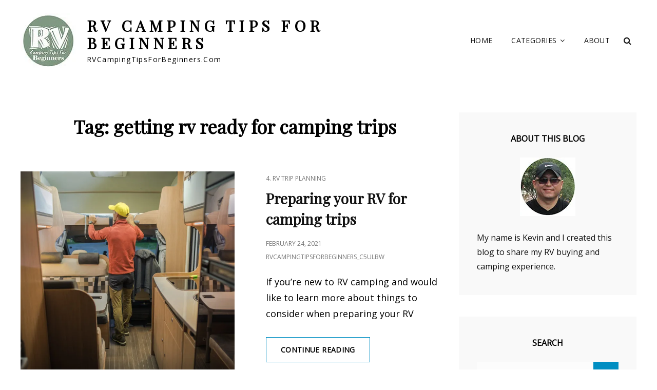

--- FILE ---
content_type: text/html; charset=UTF-8
request_url: https://www.rvcampingtipsforbeginners.com/tag/getting-rv-ready-for-camping-trips/
body_size: 11705
content:
<!doctype html>
<html lang="en-US">
<head>
	<meta charset="UTF-8">
	<meta name="viewport" content="width=device-width, initial-scale=1">
	<link rel="profile" href="http://gmpg.org/xfn/11">
	<script>(function(html){html.className = html.className.replace(/\bno-js\b/,'js')})(document.documentElement);</script>
<title>getting rv ready for camping trips | RV Camping Tips for Beginners</title>
<meta name='robots' content='max-image-preview:large' />
<meta name="robots" content="index,follow" />
<link rel="canonical" href="https://www.rvcampingtipsforbeginners.com/tag/getting-rv-ready-for-camping-trips/" />
<meta property="og:locale" content="en_US" />
<meta property="og:type" content="object" />
<meta property="og:title" content="getting rv ready for camping trips, RV Camping Tips for Beginners" />
<meta property="og:url" content="https://www.rvcampingtipsforbeginners.com/tag/getting-rv-ready-for-camping-trips/" />
<meta property="og:site_name" content="RV Camping Tips for Beginners" />
<meta property="og:image" content="https://i0.wp.com/www.rvcampingtipsforbeginners.com/wp-content/uploads/2021/02/shutterstock_1674083503-scaled.jpg?fit=2560%2C1706&ssl=1" />
<link rel='dns-prefetch' href='//stats.wp.com' />
<link rel='dns-prefetch' href='//fonts.googleapis.com' />
<link rel='dns-prefetch' href='//i0.wp.com' />
<link rel='dns-prefetch' href='//c0.wp.com' />
<link rel='dns-prefetch' href='//widgets.wp.com' />
<link rel='dns-prefetch' href='//s0.wp.com' />
<link rel='dns-prefetch' href='//0.gravatar.com' />
<link rel='dns-prefetch' href='//1.gravatar.com' />
<link rel='dns-prefetch' href='//2.gravatar.com' />
<link rel="alternate" type="application/rss+xml" title="RV Camping Tips for Beginners &raquo; Feed" href="https://www.rvcampingtipsforbeginners.com/feed/" />
<link rel="alternate" type="application/rss+xml" title="RV Camping Tips for Beginners &raquo; Comments Feed" href="https://www.rvcampingtipsforbeginners.com/comments/feed/" />
<link rel="alternate" type="application/rss+xml" title="RV Camping Tips for Beginners &raquo; getting rv ready for camping trips Tag Feed" href="https://www.rvcampingtipsforbeginners.com/tag/getting-rv-ready-for-camping-trips/feed/" />
<style id='wp-img-auto-sizes-contain-inline-css' type='text/css'>
img:is([sizes=auto i],[sizes^="auto," i]){contain-intrinsic-size:3000px 1500px}
/*# sourceURL=wp-img-auto-sizes-contain-inline-css */
</style>
<style id='wp-emoji-styles-inline-css' type='text/css'>

	img.wp-smiley, img.emoji {
		display: inline !important;
		border: none !important;
		box-shadow: none !important;
		height: 1em !important;
		width: 1em !important;
		margin: 0 0.07em !important;
		vertical-align: -0.1em !important;
		background: none !important;
		padding: 0 !important;
	}
/*# sourceURL=wp-emoji-styles-inline-css */
</style>
<style id='wp-block-library-inline-css' type='text/css'>
:root{--wp-block-synced-color:#7a00df;--wp-block-synced-color--rgb:122,0,223;--wp-bound-block-color:var(--wp-block-synced-color);--wp-editor-canvas-background:#ddd;--wp-admin-theme-color:#007cba;--wp-admin-theme-color--rgb:0,124,186;--wp-admin-theme-color-darker-10:#006ba1;--wp-admin-theme-color-darker-10--rgb:0,107,160.5;--wp-admin-theme-color-darker-20:#005a87;--wp-admin-theme-color-darker-20--rgb:0,90,135;--wp-admin-border-width-focus:2px}@media (min-resolution:192dpi){:root{--wp-admin-border-width-focus:1.5px}}.wp-element-button{cursor:pointer}:root .has-very-light-gray-background-color{background-color:#eee}:root .has-very-dark-gray-background-color{background-color:#313131}:root .has-very-light-gray-color{color:#eee}:root .has-very-dark-gray-color{color:#313131}:root .has-vivid-green-cyan-to-vivid-cyan-blue-gradient-background{background:linear-gradient(135deg,#00d084,#0693e3)}:root .has-purple-crush-gradient-background{background:linear-gradient(135deg,#34e2e4,#4721fb 50%,#ab1dfe)}:root .has-hazy-dawn-gradient-background{background:linear-gradient(135deg,#faaca8,#dad0ec)}:root .has-subdued-olive-gradient-background{background:linear-gradient(135deg,#fafae1,#67a671)}:root .has-atomic-cream-gradient-background{background:linear-gradient(135deg,#fdd79a,#004a59)}:root .has-nightshade-gradient-background{background:linear-gradient(135deg,#330968,#31cdcf)}:root .has-midnight-gradient-background{background:linear-gradient(135deg,#020381,#2874fc)}:root{--wp--preset--font-size--normal:16px;--wp--preset--font-size--huge:42px}.has-regular-font-size{font-size:1em}.has-larger-font-size{font-size:2.625em}.has-normal-font-size{font-size:var(--wp--preset--font-size--normal)}.has-huge-font-size{font-size:var(--wp--preset--font-size--huge)}.has-text-align-center{text-align:center}.has-text-align-left{text-align:left}.has-text-align-right{text-align:right}.has-fit-text{white-space:nowrap!important}#end-resizable-editor-section{display:none}.aligncenter{clear:both}.items-justified-left{justify-content:flex-start}.items-justified-center{justify-content:center}.items-justified-right{justify-content:flex-end}.items-justified-space-between{justify-content:space-between}.screen-reader-text{border:0;clip-path:inset(50%);height:1px;margin:-1px;overflow:hidden;padding:0;position:absolute;width:1px;word-wrap:normal!important}.screen-reader-text:focus{background-color:#ddd;clip-path:none;color:#444;display:block;font-size:1em;height:auto;left:5px;line-height:normal;padding:15px 23px 14px;text-decoration:none;top:5px;width:auto;z-index:100000}html :where(.has-border-color){border-style:solid}html :where([style*=border-top-color]){border-top-style:solid}html :where([style*=border-right-color]){border-right-style:solid}html :where([style*=border-bottom-color]){border-bottom-style:solid}html :where([style*=border-left-color]){border-left-style:solid}html :where([style*=border-width]){border-style:solid}html :where([style*=border-top-width]){border-top-style:solid}html :where([style*=border-right-width]){border-right-style:solid}html :where([style*=border-bottom-width]){border-bottom-style:solid}html :where([style*=border-left-width]){border-left-style:solid}html :where(img[class*=wp-image-]){height:auto;max-width:100%}:where(figure){margin:0 0 1em}html :where(.is-position-sticky){--wp-admin--admin-bar--position-offset:var(--wp-admin--admin-bar--height,0px)}@media screen and (max-width:600px){html :where(.is-position-sticky){--wp-admin--admin-bar--position-offset:0px}}

/*# sourceURL=wp-block-library-inline-css */
</style><style id='wp-block-heading-inline-css' type='text/css'>
h1:where(.wp-block-heading).has-background,h2:where(.wp-block-heading).has-background,h3:where(.wp-block-heading).has-background,h4:where(.wp-block-heading).has-background,h5:where(.wp-block-heading).has-background,h6:where(.wp-block-heading).has-background{padding:1.25em 2.375em}h1.has-text-align-left[style*=writing-mode]:where([style*=vertical-lr]),h1.has-text-align-right[style*=writing-mode]:where([style*=vertical-rl]),h2.has-text-align-left[style*=writing-mode]:where([style*=vertical-lr]),h2.has-text-align-right[style*=writing-mode]:where([style*=vertical-rl]),h3.has-text-align-left[style*=writing-mode]:where([style*=vertical-lr]),h3.has-text-align-right[style*=writing-mode]:where([style*=vertical-rl]),h4.has-text-align-left[style*=writing-mode]:where([style*=vertical-lr]),h4.has-text-align-right[style*=writing-mode]:where([style*=vertical-rl]),h5.has-text-align-left[style*=writing-mode]:where([style*=vertical-lr]),h5.has-text-align-right[style*=writing-mode]:where([style*=vertical-rl]),h6.has-text-align-left[style*=writing-mode]:where([style*=vertical-lr]),h6.has-text-align-right[style*=writing-mode]:where([style*=vertical-rl]){rotate:180deg}
/*# sourceURL=https://c0.wp.com/c/6.9/wp-includes/blocks/heading/style.min.css */
</style>
<style id='wp-block-paragraph-inline-css' type='text/css'>
.is-small-text{font-size:.875em}.is-regular-text{font-size:1em}.is-large-text{font-size:2.25em}.is-larger-text{font-size:3em}.has-drop-cap:not(:focus):first-letter{float:left;font-size:8.4em;font-style:normal;font-weight:100;line-height:.68;margin:.05em .1em 0 0;text-transform:uppercase}body.rtl .has-drop-cap:not(:focus):first-letter{float:none;margin-left:.1em}p.has-drop-cap.has-background{overflow:hidden}:root :where(p.has-background){padding:1.25em 2.375em}:where(p.has-text-color:not(.has-link-color)) a{color:inherit}p.has-text-align-left[style*="writing-mode:vertical-lr"],p.has-text-align-right[style*="writing-mode:vertical-rl"]{rotate:180deg}
/*# sourceURL=https://c0.wp.com/c/6.9/wp-includes/blocks/paragraph/style.min.css */
</style>
<style id='global-styles-inline-css' type='text/css'>
:root{--wp--preset--aspect-ratio--square: 1;--wp--preset--aspect-ratio--4-3: 4/3;--wp--preset--aspect-ratio--3-4: 3/4;--wp--preset--aspect-ratio--3-2: 3/2;--wp--preset--aspect-ratio--2-3: 2/3;--wp--preset--aspect-ratio--16-9: 16/9;--wp--preset--aspect-ratio--9-16: 9/16;--wp--preset--color--black: #000000;--wp--preset--color--cyan-bluish-gray: #abb8c3;--wp--preset--color--white: #ffffff;--wp--preset--color--pale-pink: #f78da7;--wp--preset--color--vivid-red: #cf2e2e;--wp--preset--color--luminous-vivid-orange: #ff6900;--wp--preset--color--luminous-vivid-amber: #fcb900;--wp--preset--color--light-green-cyan: #7bdcb5;--wp--preset--color--vivid-green-cyan: #00d084;--wp--preset--color--pale-cyan-blue: #8ed1fc;--wp--preset--color--vivid-cyan-blue: #0693e3;--wp--preset--color--vivid-purple: #9b51e0;--wp--preset--color--eighty-black: #151515;--wp--preset--color--sixty-five-black: #151515;--wp--preset--color--gray: #444444;--wp--preset--color--medium-gray: #7b7b7b;--wp--preset--color--light-gray: #f8f8f8;--wp--preset--color--dark-yellow: #ffa751;--wp--preset--color--yellow: #f9a926;--wp--preset--gradient--vivid-cyan-blue-to-vivid-purple: linear-gradient(135deg,rgb(6,147,227) 0%,rgb(155,81,224) 100%);--wp--preset--gradient--light-green-cyan-to-vivid-green-cyan: linear-gradient(135deg,rgb(122,220,180) 0%,rgb(0,208,130) 100%);--wp--preset--gradient--luminous-vivid-amber-to-luminous-vivid-orange: linear-gradient(135deg,rgb(252,185,0) 0%,rgb(255,105,0) 100%);--wp--preset--gradient--luminous-vivid-orange-to-vivid-red: linear-gradient(135deg,rgb(255,105,0) 0%,rgb(207,46,46) 100%);--wp--preset--gradient--very-light-gray-to-cyan-bluish-gray: linear-gradient(135deg,rgb(238,238,238) 0%,rgb(169,184,195) 100%);--wp--preset--gradient--cool-to-warm-spectrum: linear-gradient(135deg,rgb(74,234,220) 0%,rgb(151,120,209) 20%,rgb(207,42,186) 40%,rgb(238,44,130) 60%,rgb(251,105,98) 80%,rgb(254,248,76) 100%);--wp--preset--gradient--blush-light-purple: linear-gradient(135deg,rgb(255,206,236) 0%,rgb(152,150,240) 100%);--wp--preset--gradient--blush-bordeaux: linear-gradient(135deg,rgb(254,205,165) 0%,rgb(254,45,45) 50%,rgb(107,0,62) 100%);--wp--preset--gradient--luminous-dusk: linear-gradient(135deg,rgb(255,203,112) 0%,rgb(199,81,192) 50%,rgb(65,88,208) 100%);--wp--preset--gradient--pale-ocean: linear-gradient(135deg,rgb(255,245,203) 0%,rgb(182,227,212) 50%,rgb(51,167,181) 100%);--wp--preset--gradient--electric-grass: linear-gradient(135deg,rgb(202,248,128) 0%,rgb(113,206,126) 100%);--wp--preset--gradient--midnight: linear-gradient(135deg,rgb(2,3,129) 0%,rgb(40,116,252) 100%);--wp--preset--font-size--small: 13px;--wp--preset--font-size--medium: 20px;--wp--preset--font-size--large: 42px;--wp--preset--font-size--x-large: 42px;--wp--preset--font-size--normal: 18px;--wp--preset--font-size--huge: 56px;--wp--preset--spacing--20: 0.44rem;--wp--preset--spacing--30: 0.67rem;--wp--preset--spacing--40: 1rem;--wp--preset--spacing--50: 1.5rem;--wp--preset--spacing--60: 2.25rem;--wp--preset--spacing--70: 3.38rem;--wp--preset--spacing--80: 5.06rem;--wp--preset--shadow--natural: 6px 6px 9px rgba(0, 0, 0, 0.2);--wp--preset--shadow--deep: 12px 12px 50px rgba(0, 0, 0, 0.4);--wp--preset--shadow--sharp: 6px 6px 0px rgba(0, 0, 0, 0.2);--wp--preset--shadow--outlined: 6px 6px 0px -3px rgb(255, 255, 255), 6px 6px rgb(0, 0, 0);--wp--preset--shadow--crisp: 6px 6px 0px rgb(0, 0, 0);}:where(.is-layout-flex){gap: 0.5em;}:where(.is-layout-grid){gap: 0.5em;}body .is-layout-flex{display: flex;}.is-layout-flex{flex-wrap: wrap;align-items: center;}.is-layout-flex > :is(*, div){margin: 0;}body .is-layout-grid{display: grid;}.is-layout-grid > :is(*, div){margin: 0;}:where(.wp-block-columns.is-layout-flex){gap: 2em;}:where(.wp-block-columns.is-layout-grid){gap: 2em;}:where(.wp-block-post-template.is-layout-flex){gap: 1.25em;}:where(.wp-block-post-template.is-layout-grid){gap: 1.25em;}.has-black-color{color: var(--wp--preset--color--black) !important;}.has-cyan-bluish-gray-color{color: var(--wp--preset--color--cyan-bluish-gray) !important;}.has-white-color{color: var(--wp--preset--color--white) !important;}.has-pale-pink-color{color: var(--wp--preset--color--pale-pink) !important;}.has-vivid-red-color{color: var(--wp--preset--color--vivid-red) !important;}.has-luminous-vivid-orange-color{color: var(--wp--preset--color--luminous-vivid-orange) !important;}.has-luminous-vivid-amber-color{color: var(--wp--preset--color--luminous-vivid-amber) !important;}.has-light-green-cyan-color{color: var(--wp--preset--color--light-green-cyan) !important;}.has-vivid-green-cyan-color{color: var(--wp--preset--color--vivid-green-cyan) !important;}.has-pale-cyan-blue-color{color: var(--wp--preset--color--pale-cyan-blue) !important;}.has-vivid-cyan-blue-color{color: var(--wp--preset--color--vivid-cyan-blue) !important;}.has-vivid-purple-color{color: var(--wp--preset--color--vivid-purple) !important;}.has-black-background-color{background-color: var(--wp--preset--color--black) !important;}.has-cyan-bluish-gray-background-color{background-color: var(--wp--preset--color--cyan-bluish-gray) !important;}.has-white-background-color{background-color: var(--wp--preset--color--white) !important;}.has-pale-pink-background-color{background-color: var(--wp--preset--color--pale-pink) !important;}.has-vivid-red-background-color{background-color: var(--wp--preset--color--vivid-red) !important;}.has-luminous-vivid-orange-background-color{background-color: var(--wp--preset--color--luminous-vivid-orange) !important;}.has-luminous-vivid-amber-background-color{background-color: var(--wp--preset--color--luminous-vivid-amber) !important;}.has-light-green-cyan-background-color{background-color: var(--wp--preset--color--light-green-cyan) !important;}.has-vivid-green-cyan-background-color{background-color: var(--wp--preset--color--vivid-green-cyan) !important;}.has-pale-cyan-blue-background-color{background-color: var(--wp--preset--color--pale-cyan-blue) !important;}.has-vivid-cyan-blue-background-color{background-color: var(--wp--preset--color--vivid-cyan-blue) !important;}.has-vivid-purple-background-color{background-color: var(--wp--preset--color--vivid-purple) !important;}.has-black-border-color{border-color: var(--wp--preset--color--black) !important;}.has-cyan-bluish-gray-border-color{border-color: var(--wp--preset--color--cyan-bluish-gray) !important;}.has-white-border-color{border-color: var(--wp--preset--color--white) !important;}.has-pale-pink-border-color{border-color: var(--wp--preset--color--pale-pink) !important;}.has-vivid-red-border-color{border-color: var(--wp--preset--color--vivid-red) !important;}.has-luminous-vivid-orange-border-color{border-color: var(--wp--preset--color--luminous-vivid-orange) !important;}.has-luminous-vivid-amber-border-color{border-color: var(--wp--preset--color--luminous-vivid-amber) !important;}.has-light-green-cyan-border-color{border-color: var(--wp--preset--color--light-green-cyan) !important;}.has-vivid-green-cyan-border-color{border-color: var(--wp--preset--color--vivid-green-cyan) !important;}.has-pale-cyan-blue-border-color{border-color: var(--wp--preset--color--pale-cyan-blue) !important;}.has-vivid-cyan-blue-border-color{border-color: var(--wp--preset--color--vivid-cyan-blue) !important;}.has-vivid-purple-border-color{border-color: var(--wp--preset--color--vivid-purple) !important;}.has-vivid-cyan-blue-to-vivid-purple-gradient-background{background: var(--wp--preset--gradient--vivid-cyan-blue-to-vivid-purple) !important;}.has-light-green-cyan-to-vivid-green-cyan-gradient-background{background: var(--wp--preset--gradient--light-green-cyan-to-vivid-green-cyan) !important;}.has-luminous-vivid-amber-to-luminous-vivid-orange-gradient-background{background: var(--wp--preset--gradient--luminous-vivid-amber-to-luminous-vivid-orange) !important;}.has-luminous-vivid-orange-to-vivid-red-gradient-background{background: var(--wp--preset--gradient--luminous-vivid-orange-to-vivid-red) !important;}.has-very-light-gray-to-cyan-bluish-gray-gradient-background{background: var(--wp--preset--gradient--very-light-gray-to-cyan-bluish-gray) !important;}.has-cool-to-warm-spectrum-gradient-background{background: var(--wp--preset--gradient--cool-to-warm-spectrum) !important;}.has-blush-light-purple-gradient-background{background: var(--wp--preset--gradient--blush-light-purple) !important;}.has-blush-bordeaux-gradient-background{background: var(--wp--preset--gradient--blush-bordeaux) !important;}.has-luminous-dusk-gradient-background{background: var(--wp--preset--gradient--luminous-dusk) !important;}.has-pale-ocean-gradient-background{background: var(--wp--preset--gradient--pale-ocean) !important;}.has-electric-grass-gradient-background{background: var(--wp--preset--gradient--electric-grass) !important;}.has-midnight-gradient-background{background: var(--wp--preset--gradient--midnight) !important;}.has-small-font-size{font-size: var(--wp--preset--font-size--small) !important;}.has-medium-font-size{font-size: var(--wp--preset--font-size--medium) !important;}.has-large-font-size{font-size: var(--wp--preset--font-size--large) !important;}.has-x-large-font-size{font-size: var(--wp--preset--font-size--x-large) !important;}
/*# sourceURL=global-styles-inline-css */
</style>

<style id='classic-theme-styles-inline-css' type='text/css'>
/*! This file is auto-generated */
.wp-block-button__link{color:#fff;background-color:#32373c;border-radius:9999px;box-shadow:none;text-decoration:none;padding:calc(.667em + 2px) calc(1.333em + 2px);font-size:1.125em}.wp-block-file__button{background:#32373c;color:#fff;text-decoration:none}
/*# sourceURL=/wp-includes/css/classic-themes.min.css */
</style>
<link rel='stylesheet' id='wc-gallery-style-css' href='https://www.rvcampingtipsforbeginners.com/wp-content/plugins/boldgrid-gallery/includes/css/style.css?ver=1.55' type='text/css' media='all' />
<link rel='stylesheet' id='wc-gallery-popup-style-css' href='https://www.rvcampingtipsforbeginners.com/wp-content/plugins/boldgrid-gallery/includes/css/magnific-popup.css?ver=1.1.0' type='text/css' media='all' />
<link rel='stylesheet' id='wc-gallery-flexslider-style-css' href='https://www.rvcampingtipsforbeginners.com/wp-content/plugins/boldgrid-gallery/includes/vendors/flexslider/flexslider.css?ver=2.6.1' type='text/css' media='all' />
<link rel='stylesheet' id='wc-gallery-owlcarousel-style-css' href='https://www.rvcampingtipsforbeginners.com/wp-content/plugins/boldgrid-gallery/includes/vendors/owlcarousel/assets/owl.carousel.css?ver=2.1.4' type='text/css' media='all' />
<link rel='stylesheet' id='wc-gallery-owlcarousel-theme-style-css' href='https://www.rvcampingtipsforbeginners.com/wp-content/plugins/boldgrid-gallery/includes/vendors/owlcarousel/assets/owl.theme.default.css?ver=2.1.4' type='text/css' media='all' />
<link rel='stylesheet' id='jetpack_likes-css' href='https://c0.wp.com/p/jetpack/13.9.1/modules/likes/style.css' type='text/css' media='all' />
<link rel='stylesheet' id='signify-style-css' href='https://www.rvcampingtipsforbeginners.com/wp-content/themes/signify/style.css?ver=20210225-02539' type='text/css' media='all' />
<link rel='stylesheet' id='signify-education-style-css' href='https://www.rvcampingtipsforbeginners.com/wp-content/themes/signify-education/style.css?ver=20201218-94935' type='text/css' media='all' />
<link rel='stylesheet' id='signify-fonts-css' href='https://fonts.googleapis.com/css?family=Open+Sans%7CPlayfair+Display&#038;subset=latin%2Clatin-ext' type='text/css' media='all' />
<link rel='stylesheet' id='signify-block-style-css' href='https://www.rvcampingtipsforbeginners.com/wp-content/themes/signify/css/blocks.css?ver=1.0' type='text/css' media='all' />
<link rel='stylesheet' id='font-awesome-css' href='https://www.rvcampingtipsforbeginners.com/wp-content/themes/signify/css/font-awesome/css/font-awesome.css?ver=4.7.0' type='text/css' media='all' />
<link rel='stylesheet' id='jetpack-top-posts-widget-css' href='https://c0.wp.com/p/jetpack/13.9.1/modules/widgets/top-posts/style.css' type='text/css' media='all' />
<link rel='stylesheet' id='animatecss-css' href='https://www.rvcampingtipsforbeginners.com/wp-content/plugins/post-and-page-builder/assets/css/animate.min.css?ver=1.20.1' type='text/css' media='all' />
<link rel='stylesheet' id='boldgrid-components-css' href='https://www.rvcampingtipsforbeginners.com/wp-content/plugins/post-and-page-builder/assets/css/components.min.css?ver=2.16.5' type='text/css' media='all' />
<link rel='stylesheet' id='boldgrid-fe-css' href='https://www.rvcampingtipsforbeginners.com/wp-content/plugins/post-and-page-builder/assets/css/editor-fe.min.css?ver=1.20.1' type='text/css' media='all' />
<link rel='stylesheet' id='boldgrid-custom-styles-css' href='https://www.rvcampingtipsforbeginners.com/wp-content/plugins/post-and-page-builder/assets/css/custom-styles.css?ver=6.9' type='text/css' media='all' />
<link rel='stylesheet' id='bgpbpp-public-css' href='https://www.rvcampingtipsforbeginners.com/wp-content/plugins/post-and-page-builder-premium/dist/application.min.css?ver=1.0.6' type='text/css' media='all' />
<script type="text/javascript" src="https://c0.wp.com/c/6.9/wp-includes/js/jquery/jquery.min.js" id="jquery-core-js"></script>
<script type="text/javascript" src="https://c0.wp.com/c/6.9/wp-includes/js/jquery/jquery-migrate.min.js" id="jquery-migrate-js"></script>
<link rel="https://api.w.org/" href="https://www.rvcampingtipsforbeginners.com/wp-json/" /><link rel="alternate" title="JSON" type="application/json" href="https://www.rvcampingtipsforbeginners.com/wp-json/wp/v2/tags/167" /><link rel="EditURI" type="application/rsd+xml" title="RSD" href="https://www.rvcampingtipsforbeginners.com/xmlrpc.php?rsd" />
<meta name="generator" content="WordPress 6.9" />
	<style>img#wpstats{display:none}</style>
		
<!-- Jetpack Open Graph Tags -->
<meta property="og:type" content="website" />
<meta property="og:title" content="getting rv ready for camping trips | RV Camping Tips for Beginners" />
<meta property="og:url" content="https://www.rvcampingtipsforbeginners.com/tag/getting-rv-ready-for-camping-trips/" />
<meta property="og:site_name" content="RV Camping Tips for Beginners" />
<meta property="og:image" content="https://i0.wp.com/www.rvcampingtipsforbeginners.com/wp-content/uploads/2021/02/cropped-rvctfb-logo2-1.5-1.jpg?fit=512%2C512&#038;ssl=1" />
<meta property="og:image:width" content="512" />
<meta property="og:image:height" content="512" />
<meta property="og:image:alt" content="" />
<meta property="og:locale" content="en_US" />

<!-- End Jetpack Open Graph Tags -->
<link rel="icon" href="https://i0.wp.com/www.rvcampingtipsforbeginners.com/wp-content/uploads/2021/02/cropped-rvctfb-logo2-1.5-1.jpg?fit=32%2C32&#038;ssl=1" sizes="32x32" />
<link rel="icon" href="https://i0.wp.com/www.rvcampingtipsforbeginners.com/wp-content/uploads/2021/02/cropped-rvctfb-logo2-1.5-1.jpg?fit=192%2C192&#038;ssl=1" sizes="192x192" />
<link rel="apple-touch-icon" href="https://i0.wp.com/www.rvcampingtipsforbeginners.com/wp-content/uploads/2021/02/cropped-rvctfb-logo2-1.5-1.jpg?fit=180%2C180&#038;ssl=1" />
<meta name="msapplication-TileImage" content="https://i0.wp.com/www.rvcampingtipsforbeginners.com/wp-content/uploads/2021/02/cropped-rvctfb-logo2-1.5-1.jpg?fit=270%2C270&#038;ssl=1" />
<style id="wpforms-css-vars-root">
				:root {
					--wpforms-field-border-radius: 3px;
--wpforms-field-border-style: solid;
--wpforms-field-border-size: 1px;
--wpforms-field-background-color: #ffffff;
--wpforms-field-border-color: rgba( 0, 0, 0, 0.25 );
--wpforms-field-border-color-spare: rgba( 0, 0, 0, 0.25 );
--wpforms-field-text-color: rgba( 0, 0, 0, 0.7 );
--wpforms-field-menu-color: #ffffff;
--wpforms-label-color: rgba( 0, 0, 0, 0.85 );
--wpforms-label-sublabel-color: rgba( 0, 0, 0, 0.55 );
--wpforms-label-error-color: #d63637;
--wpforms-button-border-radius: 3px;
--wpforms-button-border-style: none;
--wpforms-button-border-size: 1px;
--wpforms-button-background-color: #066aab;
--wpforms-button-border-color: #066aab;
--wpforms-button-text-color: #ffffff;
--wpforms-page-break-color: #066aab;
--wpforms-background-image: none;
--wpforms-background-position: center center;
--wpforms-background-repeat: no-repeat;
--wpforms-background-size: cover;
--wpforms-background-width: 100px;
--wpforms-background-height: 100px;
--wpforms-background-color: rgba( 0, 0, 0, 0 );
--wpforms-background-url: none;
--wpforms-container-padding: 0px;
--wpforms-container-border-style: none;
--wpforms-container-border-width: 1px;
--wpforms-container-border-color: #000000;
--wpforms-container-border-radius: 3px;
--wpforms-field-size-input-height: 43px;
--wpforms-field-size-input-spacing: 15px;
--wpforms-field-size-font-size: 16px;
--wpforms-field-size-line-height: 19px;
--wpforms-field-size-padding-h: 14px;
--wpforms-field-size-checkbox-size: 16px;
--wpforms-field-size-sublabel-spacing: 5px;
--wpforms-field-size-icon-size: 1;
--wpforms-label-size-font-size: 16px;
--wpforms-label-size-line-height: 19px;
--wpforms-label-size-sublabel-font-size: 14px;
--wpforms-label-size-sublabel-line-height: 17px;
--wpforms-button-size-font-size: 17px;
--wpforms-button-size-height: 41px;
--wpforms-button-size-padding-h: 15px;
--wpforms-button-size-margin-top: 10px;
--wpforms-container-shadow-size-box-shadow: none;

				}
			</style></head>

<body class="archive tag tag-getting-rv-ready-for-camping-trips tag-167 wp-custom-logo wp-embed-responsive wp-theme-signify wp-child-theme-signify-education boldgrid-ppb hfeed fluid-layout navigation-classic two-columns-layout content-left excerpt header-media-fluid header-media-text-disabled has-header-image color-scheme-default menu-type-classic menu-style-full-width header-style-two">


<div id="page" class="site">
	<a class="skip-link screen-reader-text" href="#content">Skip to content</a>

	<header id="masthead" class="site-header">
				
		<div class="site-header-main">
			<div class="wrapper">
				
<div class="site-branding">
	<a href="https://www.rvcampingtipsforbeginners.com/" class="custom-logo-link" rel="home"><img width="108" height="108" src="https://i0.wp.com/www.rvcampingtipsforbeginners.com/wp-content/uploads/2021/02/cropped-rvctfb-logo2-1.5.jpg?fit=108%2C108&amp;ssl=1" class="custom-logo" alt="RV Camping Tips for Beginners" decoding="async" srcset="https://i0.wp.com/www.rvcampingtipsforbeginners.com/wp-content/uploads/2021/02/cropped-rvctfb-logo2-1.5.jpg?w=108&amp;ssl=1 108w, https://i0.wp.com/www.rvcampingtipsforbeginners.com/wp-content/uploads/2021/02/cropped-rvctfb-logo2-1.5.jpg?resize=48%2C48&amp;ssl=1 48w" sizes="(max-width: 108px) 100vw, 108px" /></a>
	<div class="site-identity">
					<p class="site-title"><a href="https://www.rvcampingtipsforbeginners.com/" rel="home">RV Camping Tips for Beginners</a></p>
					<p class="site-description">RVCampingTipsForBeginners.com</p>
			</div><!-- .site-branding-text-->
</div><!-- .site-branding -->

					<div id="site-header-menu" class="site-header-menu">
		<div id="primary-menu-wrapper" class="menu-wrapper">
			<div class="menu-toggle-wrapper">
				<button id="menu-toggle" class="menu-toggle" aria-controls="top-menu" aria-expanded="false"><span class="menu-label">Menu</span></button>
			</div><!-- .menu-toggle-wrapper -->

			<div class="menu-inside-wrapper">
				<nav id="site-navigation" class="main-navigation default-page-menu" role="navigation" aria-label="Primary Menu">

									<ul id="primary-menu" class="menu nav-menu"><li id="menu-item-666" class="menu-item menu-item-type-custom menu-item-object-custom menu-item-home menu-item-666"><a href="https://www.rvcampingtipsforbeginners.com/">Home</a></li>
<li id="menu-item-656" class="menu-item menu-item-type-post_type menu-item-object-page menu-item-has-children menu-item-656"><a href="https://www.rvcampingtipsforbeginners.com/categories/">Categories</a>
<ul class="sub-menu">
	<li id="menu-item-648" class="menu-item menu-item-type-taxonomy menu-item-object-category menu-item-648"><a href="https://www.rvcampingtipsforbeginners.com/category/1-what-is-camping/">1. What is Camping</a></li>
	<li id="menu-item-649" class="menu-item menu-item-type-taxonomy menu-item-object-category menu-item-649"><a href="https://www.rvcampingtipsforbeginners.com/category/2-buying-an-rv/">2. Buying an RV</a></li>
	<li id="menu-item-650" class="menu-item menu-item-type-taxonomy menu-item-object-category menu-item-650"><a href="https://www.rvcampingtipsforbeginners.com/category/3-rv-product-reviews/">3. RV Product Reviews</a></li>
	<li id="menu-item-651" class="menu-item menu-item-type-taxonomy menu-item-object-category menu-item-651"><a href="https://www.rvcampingtipsforbeginners.com/category/4-rv-trip-planning/">4. RV Trip Planning</a></li>
	<li id="menu-item-741" class="menu-item menu-item-type-taxonomy menu-item-object-category menu-item-741"><a href="https://www.rvcampingtipsforbeginners.com/category/5-rv-campground-reviews/">5. RV Campground Reviews</a></li>
</ul>
</li>
<li id="menu-item-8" class="menu-item menu-item-type-post_type menu-item-object-page menu-item-8"><a href="https://www.rvcampingtipsforbeginners.com/our-work/">About</a></li>
</ul>				
				</nav><!-- .main-navigation -->

									<div class="mobile-social-search">
						<div class="search-container">
							

<form role="search" method="get" class="search-form" action="https://www.rvcampingtipsforbeginners.com/">
	<label for="search-form-69777d48d4ad5">
		<span class="screen-reader-text">Search for:</span>
		<input type="search" id="search-form-69777d48d4ad5" class="search-field" placeholder="Search" value="" name="s" />
	</label>
	<button type="submit" class="search-submit"><span class="screen-reader-text">Search</span></button>
</form>
						</div>
					</div><!-- .mobile-social-search -->
							</div><!-- .menu-inside-wrapper -->
		</div><!-- #primary-menu-wrapper.menu-wrapper -->

				<div id="primary-search-wrapper" class="menu-wrapper">
			<div class="menu-toggle-wrapper">
				<button id="social-search-toggle" class="menu-toggle search-toggle">
					<span class="menu-label screen-reader-text">Search</span>
				</button>
			</div><!-- .menu-toggle-wrapper -->

			<div class="menu-inside-wrapper">
				<div class="search-container">
					

<form role="search" method="get" class="search-form" action="https://www.rvcampingtipsforbeginners.com/">
	<label for="search-form-69777d48d4e16">
		<span class="screen-reader-text">Search for:</span>
		<input type="search" id="search-form-69777d48d4e16" class="search-field" placeholder="Search" value="" name="s" />
	</label>
	<button type="submit" class="search-submit"><span class="screen-reader-text">Search</span></button>
</form>
				</div>
			</div><!-- .menu-inside-wrapper -->
		</div><!-- #social-search-wrapper.menu-wrapper -->
			</div><!-- .site-header-menu -->
			</div><!-- .wrapper -->
		</div><!-- .site-header-main -->
	</header><!-- #masthead -->

	




	<div id="content" class="site-content">
		<div class="wrapper">

	<div id="primary" class="content-area">
		<main id="main" class="site-main">
			<div class="archive-posts-wrapper">
			
				<header class="page-header">
					<div class="section-description-wrapper section-subtitle">
											</div>
					<h2 class="page-title section-title">Tag: <span>getting rv ready for camping trips</span></h2>
				</header><!-- .entry-header -->

							
				<div class="section-content-wrapper layout-one">
					<div id="infinite-post-wrap" class="archive-post-wrap">
						
<article id="post-486" class="post-486 post type-post status-publish format-standard has-post-thumbnail hentry category-4-rv-trip-planning tag-getting-rv-ready-for-camping-trips tag-getting-rv-ready-for-trips tag-preparing-your-rv-for-camping-trips tag-rv-preparation tag-rv-preparation-for-trips">
	<div class="post-wrapper hentry-inner">
		<div class="post-thumbnail"><a href="https://www.rvcampingtipsforbeginners.com/4-rv-trip-planning/preparing-your-rv-for-camping-trips/" title="Preparing your RV for camping trips"><img width="666" height="666" src="https://i0.wp.com/www.rvcampingtipsforbeginners.com/wp-content/uploads/2021/02/shutterstock_1674083503-scaled.jpg?resize=666%2C666&amp;ssl=1" class="attachment-post-thumbnail size-post-thumbnail wp-post-image" alt="" decoding="async" fetchpriority="high" srcset="https://i0.wp.com/www.rvcampingtipsforbeginners.com/wp-content/uploads/2021/02/shutterstock_1674083503-scaled.jpg?resize=150%2C150&amp;ssl=1 150w, https://i0.wp.com/www.rvcampingtipsforbeginners.com/wp-content/uploads/2021/02/shutterstock_1674083503-scaled.jpg?resize=666%2C666&amp;ssl=1 666w, https://i0.wp.com/www.rvcampingtipsforbeginners.com/wp-content/uploads/2021/02/shutterstock_1674083503-scaled.jpg?resize=48%2C48&amp;ssl=1 48w, https://i0.wp.com/www.rvcampingtipsforbeginners.com/wp-content/uploads/2021/02/shutterstock_1674083503-scaled.jpg?resize=300%2C300&amp;ssl=1 300w, https://i0.wp.com/www.rvcampingtipsforbeginners.com/wp-content/uploads/2021/02/shutterstock_1674083503-scaled.jpg?zoom=2&amp;resize=666%2C666&amp;ssl=1 1332w, https://i0.wp.com/www.rvcampingtipsforbeginners.com/wp-content/uploads/2021/02/shutterstock_1674083503-scaled.jpg?zoom=3&amp;resize=666%2C666&amp;ssl=1 1998w" sizes="(max-width: 666px) 100vw, 666px" /></a></div><!-- .post-thumbnail -->
		<div class="entry-container">
			<header class="entry-header">
				
								<div class="entry-meta">
					<span class="cat-links"><span class="screen-reader-text">Cat Links </span><a href="https://www.rvcampingtipsforbeginners.com/category/4-rv-trip-planning/" rel="category tag">4. RV Trip Planning</a></span>				</div><!-- .entry-meta -->
				
				<h2 class="entry-title"><a href="https://www.rvcampingtipsforbeginners.com/4-rv-trip-planning/preparing-your-rv-for-camping-trips/" rel="bookmark">Preparing your RV for camping trips</a></h2>
								<div class="entry-meta">
					<span class="posted-on"><span class="screen-reader-text"> Posted on </span><a href="https://www.rvcampingtipsforbeginners.com/4-rv-trip-planning/preparing-your-rv-for-camping-trips/" rel="bookmark"><time class="entry-date published" datetime="2021-02-24T22:32:09-08:00">February 24, 2021</time><time class="updated" datetime="2021-02-24T22:47:47-08:00">February 24, 2021</time></a></span>					<span class="byline"><span class="author vcard"><a class="url fn n" href="https://www.rvcampingtipsforbeginners.com/author/">rvcampingtipsforbeginners_c5ulbw</a></span></span>				</div><!-- .entry-meta -->
							</header><!-- .entry-header -->

			<div class="entry-summary">
				<p>If you&#8217;re new to RV camping and would like to learn more about things to consider when preparing your RV</p>
<p><a href="https://www.rvcampingtipsforbeginners.com/4-rv-trip-planning/preparing-your-rv-for-camping-trips/" class="more-link">Continue reading<span class="screen-reader-text">Preparing your RV for camping trips</span></a></p>
			</div><!-- .entry-summary -->
		</div><!-- .entry-container -->
	</div><!-- .hentry-inner -->
</article><!-- #post-486 -->
					</div><!-- .archive-post-wrap -->
				</div><!-- .section-content-wrap -->

							</div><!-- .archive-posts-wrapper -->
		</main><!-- #main -->
	</div><!-- #primary -->


<aside id="secondary" class="widget-area sidebar">
	<section id="text-3" class="widget widget_text"> <div class="widget-wrap"><h2 class="widget-title">About This Blog</h2>			<div class="textwidget"><p><img loading="lazy" decoding="async" data-recalc-dims="1" class="size-full wp-image-311 aligncenter" src="https://i0.wp.com/www.rvcampingtipsforbeginners.com/wp-content/uploads/2021/02/rv-camp-tips-me.jpg?resize=108%2C114&#038;ssl=1" alt="" width="108" height="114" /></p>
<p>My name is Kevin and I created this blog to share my RV buying and camping experience.</p>
</div>
		</div></section><section id="search-4" class="widget widget_search"> <div class="widget-wrap"><h2 class="widget-title">Search</h2>

<form role="search" method="get" class="search-form" action="https://www.rvcampingtipsforbeginners.com/">
	<label for="search-form-69777d48e8c68">
		<span class="screen-reader-text">Search for:</span>
		<input type="search" id="search-form-69777d48e8c68" class="search-field" placeholder="Search" value="" name="s" />
	</label>
	<button type="submit" class="search-submit"><span class="screen-reader-text">Search</span></button>
</form>
</div></section><section id="boldgrid_component_post-3" class="widget bgc-single"> <div class="widget-wrap">
		<div class="bgc-single-article">
							<a href="https://www.rvcampingtipsforbeginners.com/2-buying-an-rv/buying-process-for-your-first-rv/">
					<div class="bgc-single-image" style="background-image: url(https://i0.wp.com/www.rvcampingtipsforbeginners.com/wp-content/uploads/2021/02/shutterstock_1321041974-1-scaled.jpg?fit=2560%2C1724&ssl=1)">
						<div class="image-opacity"></div>
											</div>
				</a>
						<div class="bgc-single-body">
							<a class="bgc-single-title" href="https://www.rvcampingtipsforbeginners.com/2-buying-an-rv/buying-process-for-your-first-rv/">
					<h2 class="widget-title">Buying process for your first RV</h2>				</a>
			
			
			
			
			</div>
		</div>
	</div></section><section id="boldgrid_component_post-4" class="widget bgc-single"> <div class="widget-wrap">
		<div class="bgc-single-article">
							<a href="https://www.rvcampingtipsforbeginners.com/2-buying-an-rv/choosing-the-right-rv-dealership/">
					<div class="bgc-single-image" style="background-image: url(https://i0.wp.com/www.rvcampingtipsforbeginners.com/wp-content/uploads/2020/12/rv-dealership.jpg?fit=1200%2C628&ssl=1)">
						<div class="image-opacity"></div>
											</div>
				</a>
						<div class="bgc-single-body">
							<a class="bgc-single-title" href="https://www.rvcampingtipsforbeginners.com/2-buying-an-rv/choosing-the-right-rv-dealership/">
					<h2 class="widget-title">Choosing the right RV dealership.</h2>				</a>
			
			
			
			
			</div>
		</div>
	</div></section><section id="boldgrid_component_post-5" class="widget bgc-single"> <div class="widget-wrap">
		<div class="bgc-single-article">
							<a href="https://www.rvcampingtipsforbeginners.com/4-rv-trip-planning/making-rv-campsite-reservations/">
					<div class="bgc-single-image" style="background-image: url(https://i0.wp.com/www.rvcampingtipsforbeginners.com/wp-content/uploads/2020/12/yellowstone-park.jpg?fit=1200%2C628&ssl=1)">
						<div class="image-opacity"></div>
											</div>
				</a>
						<div class="bgc-single-body">
							<a class="bgc-single-title" href="https://www.rvcampingtipsforbeginners.com/4-rv-trip-planning/making-rv-campsite-reservations/">
					<h2 class="widget-title">Making RV campsite reservations</h2>				</a>
			
			
			
			
			</div>
		</div>
	</div></section><section id="nav_menu-3" class="widget widget_nav_menu"> <div class="widget-wrap"><h2 class="widget-title">Menu</h2><div class="menu-primary-container"><ul id="menu-primary" class="menu"><li class="menu-item menu-item-type-custom menu-item-object-custom menu-item-home menu-item-666"><a href="https://www.rvcampingtipsforbeginners.com/">Home</a></li>
<li class="menu-item menu-item-type-post_type menu-item-object-page menu-item-has-children menu-item-656"><a href="https://www.rvcampingtipsforbeginners.com/categories/">Categories</a>
<ul class="sub-menu">
	<li class="menu-item menu-item-type-taxonomy menu-item-object-category menu-item-648"><a href="https://www.rvcampingtipsforbeginners.com/category/1-what-is-camping/">1. What is Camping</a></li>
	<li class="menu-item menu-item-type-taxonomy menu-item-object-category menu-item-649"><a href="https://www.rvcampingtipsforbeginners.com/category/2-buying-an-rv/">2. Buying an RV</a></li>
	<li class="menu-item menu-item-type-taxonomy menu-item-object-category menu-item-650"><a href="https://www.rvcampingtipsforbeginners.com/category/3-rv-product-reviews/">3. RV Product Reviews</a></li>
	<li class="menu-item menu-item-type-taxonomy menu-item-object-category menu-item-651"><a href="https://www.rvcampingtipsforbeginners.com/category/4-rv-trip-planning/">4. RV Trip Planning</a></li>
	<li class="menu-item menu-item-type-taxonomy menu-item-object-category menu-item-741"><a href="https://www.rvcampingtipsforbeginners.com/category/5-rv-campground-reviews/">5. RV Campground Reviews</a></li>
</ul>
</li>
<li class="menu-item menu-item-type-post_type menu-item-object-page menu-item-8"><a href="https://www.rvcampingtipsforbeginners.com/our-work/">About</a></li>
</ul></div></div></section><section id="top-posts-3" class="widget widget_top-posts"> <div class="widget-wrap"><h2 class="widget-title">Top Posts &amp; Pages</h2><ul class='widgets-list-layout no-grav'>
<li><a href="https://www.rvcampingtipsforbeginners.com/5-rv-campground-reviews/coloma-resort-campground-review/" title="Coloma Resort Campground Review" class="bump-view" data-bump-view="tp"><img loading="lazy" width="40" height="40" src="https://i0.wp.com/www.rvcampingtipsforbeginners.com/wp-content/uploads/2021/03/rvctfb-coloma-05.jpg?fit=1200%2C628&#038;ssl=1&#038;resize=40%2C40" srcset="https://i0.wp.com/www.rvcampingtipsforbeginners.com/wp-content/uploads/2021/03/rvctfb-coloma-05.jpg?fit=1200%2C628&amp;ssl=1&amp;resize=40%2C40 1x, https://i0.wp.com/www.rvcampingtipsforbeginners.com/wp-content/uploads/2021/03/rvctfb-coloma-05.jpg?fit=1200%2C628&amp;ssl=1&amp;resize=60%2C60 1.5x, https://i0.wp.com/www.rvcampingtipsforbeginners.com/wp-content/uploads/2021/03/rvctfb-coloma-05.jpg?fit=1200%2C628&amp;ssl=1&amp;resize=80%2C80 2x, https://i0.wp.com/www.rvcampingtipsforbeginners.com/wp-content/uploads/2021/03/rvctfb-coloma-05.jpg?fit=1200%2C628&amp;ssl=1&amp;resize=120%2C120 3x, https://i0.wp.com/www.rvcampingtipsforbeginners.com/wp-content/uploads/2021/03/rvctfb-coloma-05.jpg?fit=1200%2C628&amp;ssl=1&amp;resize=160%2C160 4x" alt="Coloma Resort Campground Review" data-pin-nopin="true" class="widgets-list-layout-blavatar" /></a><div class="widgets-list-layout-links">
								<a href="https://www.rvcampingtipsforbeginners.com/5-rv-campground-reviews/coloma-resort-campground-review/" title="Coloma Resort Campground Review" class="bump-view" data-bump-view="tp">Coloma Resort Campground Review</a>
							</div>
							</li><li><a href="https://www.rvcampingtipsforbeginners.com/5-rv-campground-reviews/santa-cruz-redwoods-rv-resort-review/" title="Santa Cruz Redwoods RV Resort Review" class="bump-view" data-bump-view="tp"><img loading="lazy" width="40" height="40" src="https://i0.wp.com/www.rvcampingtipsforbeginners.com/wp-content/uploads/2021/03/20200614_195620-1.jpg?fit=1200%2C628&#038;ssl=1&#038;resize=40%2C40" srcset="https://i0.wp.com/www.rvcampingtipsforbeginners.com/wp-content/uploads/2021/03/20200614_195620-1.jpg?fit=1200%2C628&amp;ssl=1&amp;resize=40%2C40 1x, https://i0.wp.com/www.rvcampingtipsforbeginners.com/wp-content/uploads/2021/03/20200614_195620-1.jpg?fit=1200%2C628&amp;ssl=1&amp;resize=60%2C60 1.5x, https://i0.wp.com/www.rvcampingtipsforbeginners.com/wp-content/uploads/2021/03/20200614_195620-1.jpg?fit=1200%2C628&amp;ssl=1&amp;resize=80%2C80 2x, https://i0.wp.com/www.rvcampingtipsforbeginners.com/wp-content/uploads/2021/03/20200614_195620-1.jpg?fit=1200%2C628&amp;ssl=1&amp;resize=120%2C120 3x, https://i0.wp.com/www.rvcampingtipsforbeginners.com/wp-content/uploads/2021/03/20200614_195620-1.jpg?fit=1200%2C628&amp;ssl=1&amp;resize=160%2C160 4x" alt="Santa Cruz Redwoods RV Resort Review" data-pin-nopin="true" class="widgets-list-layout-blavatar" /></a><div class="widgets-list-layout-links">
								<a href="https://www.rvcampingtipsforbeginners.com/5-rv-campground-reviews/santa-cruz-redwoods-rv-resort-review/" title="Santa Cruz Redwoods RV Resort Review" class="bump-view" data-bump-view="tp">Santa Cruz Redwoods RV Resort Review</a>
							</div>
							</li><li><a href="https://www.rvcampingtipsforbeginners.com/1-what-is-camping/is-camping-a-good-activity-for-your-family/" title="Is camping a good activity for your family?" class="bump-view" data-bump-view="tp"><img loading="lazy" width="40" height="40" src="https://i0.wp.com/www.rvcampingtipsforbeginners.com/wp-content/uploads/2020/12/Is-camping-a-good-activity-for-your-family-.jpg?fit=1200%2C628&#038;ssl=1&#038;resize=40%2C40" srcset="https://i0.wp.com/www.rvcampingtipsforbeginners.com/wp-content/uploads/2020/12/Is-camping-a-good-activity-for-your-family-.jpg?fit=1200%2C628&amp;ssl=1&amp;resize=40%2C40 1x, https://i0.wp.com/www.rvcampingtipsforbeginners.com/wp-content/uploads/2020/12/Is-camping-a-good-activity-for-your-family-.jpg?fit=1200%2C628&amp;ssl=1&amp;resize=60%2C60 1.5x, https://i0.wp.com/www.rvcampingtipsforbeginners.com/wp-content/uploads/2020/12/Is-camping-a-good-activity-for-your-family-.jpg?fit=1200%2C628&amp;ssl=1&amp;resize=80%2C80 2x, https://i0.wp.com/www.rvcampingtipsforbeginners.com/wp-content/uploads/2020/12/Is-camping-a-good-activity-for-your-family-.jpg?fit=1200%2C628&amp;ssl=1&amp;resize=120%2C120 3x, https://i0.wp.com/www.rvcampingtipsforbeginners.com/wp-content/uploads/2020/12/Is-camping-a-good-activity-for-your-family-.jpg?fit=1200%2C628&amp;ssl=1&amp;resize=160%2C160 4x" alt="Is camping a good activity for your family?" data-pin-nopin="true" class="widgets-list-layout-blavatar" /></a><div class="widgets-list-layout-links">
								<a href="https://www.rvcampingtipsforbeginners.com/1-what-is-camping/is-camping-a-good-activity-for-your-family/" title="Is camping a good activity for your family?" class="bump-view" data-bump-view="tp">Is camping a good activity for your family?</a>
							</div>
							</li><li><a href="https://www.rvcampingtipsforbeginners.com/1-what-is-camping/3-types-of-campgrounds/" title="3 types of campgrounds." class="bump-view" data-bump-view="tp"><img loading="lazy" width="40" height="40" src="https://i0.wp.com/www.rvcampingtipsforbeginners.com/wp-content/uploads/2020/12/yellowstone-park.jpg?fit=1200%2C628&#038;ssl=1&#038;resize=40%2C40" srcset="https://i0.wp.com/www.rvcampingtipsforbeginners.com/wp-content/uploads/2020/12/yellowstone-park.jpg?fit=1200%2C628&amp;ssl=1&amp;resize=40%2C40 1x, https://i0.wp.com/www.rvcampingtipsforbeginners.com/wp-content/uploads/2020/12/yellowstone-park.jpg?fit=1200%2C628&amp;ssl=1&amp;resize=60%2C60 1.5x, https://i0.wp.com/www.rvcampingtipsforbeginners.com/wp-content/uploads/2020/12/yellowstone-park.jpg?fit=1200%2C628&amp;ssl=1&amp;resize=80%2C80 2x, https://i0.wp.com/www.rvcampingtipsforbeginners.com/wp-content/uploads/2020/12/yellowstone-park.jpg?fit=1200%2C628&amp;ssl=1&amp;resize=120%2C120 3x, https://i0.wp.com/www.rvcampingtipsforbeginners.com/wp-content/uploads/2020/12/yellowstone-park.jpg?fit=1200%2C628&amp;ssl=1&amp;resize=160%2C160 4x" alt="3 types of campgrounds." data-pin-nopin="true" class="widgets-list-layout-blavatar" /></a><div class="widgets-list-layout-links">
								<a href="https://www.rvcampingtipsforbeginners.com/1-what-is-camping/3-types-of-campgrounds/" title="3 types of campgrounds." class="bump-view" data-bump-view="tp">3 types of campgrounds.</a>
							</div>
							</li><li><a href="https://www.rvcampingtipsforbeginners.com/1-what-is-camping/4-types-of-camping/" title="4 types of camping." class="bump-view" data-bump-view="tp"><img loading="lazy" width="40" height="40" src="https://i0.wp.com/www.rvcampingtipsforbeginners.com/wp-content/uploads/2020/12/5-types-of-tent-camping.jpg?fit=1200%2C628&#038;ssl=1&#038;resize=40%2C40" srcset="https://i0.wp.com/www.rvcampingtipsforbeginners.com/wp-content/uploads/2020/12/5-types-of-tent-camping.jpg?fit=1200%2C628&amp;ssl=1&amp;resize=40%2C40 1x, https://i0.wp.com/www.rvcampingtipsforbeginners.com/wp-content/uploads/2020/12/5-types-of-tent-camping.jpg?fit=1200%2C628&amp;ssl=1&amp;resize=60%2C60 1.5x, https://i0.wp.com/www.rvcampingtipsforbeginners.com/wp-content/uploads/2020/12/5-types-of-tent-camping.jpg?fit=1200%2C628&amp;ssl=1&amp;resize=80%2C80 2x, https://i0.wp.com/www.rvcampingtipsforbeginners.com/wp-content/uploads/2020/12/5-types-of-tent-camping.jpg?fit=1200%2C628&amp;ssl=1&amp;resize=120%2C120 3x, https://i0.wp.com/www.rvcampingtipsforbeginners.com/wp-content/uploads/2020/12/5-types-of-tent-camping.jpg?fit=1200%2C628&amp;ssl=1&amp;resize=160%2C160 4x" alt="4 types of camping." data-pin-nopin="true" class="widgets-list-layout-blavatar" /></a><div class="widgets-list-layout-links">
								<a href="https://www.rvcampingtipsforbeginners.com/1-what-is-camping/4-types-of-camping/" title="4 types of camping." class="bump-view" data-bump-view="tp">4 types of camping.</a>
							</div>
							</li><li><a href="https://www.rvcampingtipsforbeginners.com/1-what-is-camping/3-types-of-rv-campsites/" title="Explanation of the 3 types of RV campsites" class="bump-view" data-bump-view="tp"><img loading="lazy" width="40" height="40" src="https://i0.wp.com/www.rvcampingtipsforbeginners.com/wp-content/uploads/2020/12/picnic-table-fire-ring.jpg?fit=1200%2C628&#038;ssl=1&#038;resize=40%2C40" srcset="https://i0.wp.com/www.rvcampingtipsforbeginners.com/wp-content/uploads/2020/12/picnic-table-fire-ring.jpg?fit=1200%2C628&amp;ssl=1&amp;resize=40%2C40 1x, https://i0.wp.com/www.rvcampingtipsforbeginners.com/wp-content/uploads/2020/12/picnic-table-fire-ring.jpg?fit=1200%2C628&amp;ssl=1&amp;resize=60%2C60 1.5x, https://i0.wp.com/www.rvcampingtipsforbeginners.com/wp-content/uploads/2020/12/picnic-table-fire-ring.jpg?fit=1200%2C628&amp;ssl=1&amp;resize=80%2C80 2x, https://i0.wp.com/www.rvcampingtipsforbeginners.com/wp-content/uploads/2020/12/picnic-table-fire-ring.jpg?fit=1200%2C628&amp;ssl=1&amp;resize=120%2C120 3x, https://i0.wp.com/www.rvcampingtipsforbeginners.com/wp-content/uploads/2020/12/picnic-table-fire-ring.jpg?fit=1200%2C628&amp;ssl=1&amp;resize=160%2C160 4x" alt="Explanation of the 3 types of RV campsites" data-pin-nopin="true" class="widgets-list-layout-blavatar" /></a><div class="widgets-list-layout-links">
								<a href="https://www.rvcampingtipsforbeginners.com/1-what-is-camping/3-types-of-rv-campsites/" title="Explanation of the 3 types of RV campsites" class="bump-view" data-bump-view="tp">Explanation of the 3 types of RV campsites</a>
							</div>
							</li><li><a href="https://www.rvcampingtipsforbeginners.com/2-buying-an-rv/types-of-rvs-and-other-considerations/" title="Types of RVs and other considerations." class="bump-view" data-bump-view="tp"><img loading="lazy" width="40" height="40" src="https://i0.wp.com/www.rvcampingtipsforbeginners.com/wp-content/uploads/2020/12/travel-trailer.jpg?fit=1200%2C628&#038;ssl=1&#038;resize=40%2C40" srcset="https://i0.wp.com/www.rvcampingtipsforbeginners.com/wp-content/uploads/2020/12/travel-trailer.jpg?fit=1200%2C628&amp;ssl=1&amp;resize=40%2C40 1x, https://i0.wp.com/www.rvcampingtipsforbeginners.com/wp-content/uploads/2020/12/travel-trailer.jpg?fit=1200%2C628&amp;ssl=1&amp;resize=60%2C60 1.5x, https://i0.wp.com/www.rvcampingtipsforbeginners.com/wp-content/uploads/2020/12/travel-trailer.jpg?fit=1200%2C628&amp;ssl=1&amp;resize=80%2C80 2x, https://i0.wp.com/www.rvcampingtipsforbeginners.com/wp-content/uploads/2020/12/travel-trailer.jpg?fit=1200%2C628&amp;ssl=1&amp;resize=120%2C120 3x, https://i0.wp.com/www.rvcampingtipsforbeginners.com/wp-content/uploads/2020/12/travel-trailer.jpg?fit=1200%2C628&amp;ssl=1&amp;resize=160%2C160 4x" alt="Types of RVs and other considerations." data-pin-nopin="true" class="widgets-list-layout-blavatar" /></a><div class="widgets-list-layout-links">
								<a href="https://www.rvcampingtipsforbeginners.com/2-buying-an-rv/types-of-rvs-and-other-considerations/" title="Types of RVs and other considerations." class="bump-view" data-bump-view="tp">Types of RVs and other considerations.</a>
							</div>
							</li><li><a href="https://www.rvcampingtipsforbeginners.com/2-buying-an-rv/3-types-of-rv-storage-options/" title="3 Types of RV Storage Options" class="bump-view" data-bump-view="tp"><img loading="lazy" width="40" height="40" src="https://i0.wp.com/www.rvcampingtipsforbeginners.com/wp-content/uploads/2021/01/rv-at-home.jpg?fit=1200%2C628&#038;ssl=1&#038;resize=40%2C40" srcset="https://i0.wp.com/www.rvcampingtipsforbeginners.com/wp-content/uploads/2021/01/rv-at-home.jpg?fit=1200%2C628&amp;ssl=1&amp;resize=40%2C40 1x, https://i0.wp.com/www.rvcampingtipsforbeginners.com/wp-content/uploads/2021/01/rv-at-home.jpg?fit=1200%2C628&amp;ssl=1&amp;resize=60%2C60 1.5x, https://i0.wp.com/www.rvcampingtipsforbeginners.com/wp-content/uploads/2021/01/rv-at-home.jpg?fit=1200%2C628&amp;ssl=1&amp;resize=80%2C80 2x, https://i0.wp.com/www.rvcampingtipsforbeginners.com/wp-content/uploads/2021/01/rv-at-home.jpg?fit=1200%2C628&amp;ssl=1&amp;resize=120%2C120 3x, https://i0.wp.com/www.rvcampingtipsforbeginners.com/wp-content/uploads/2021/01/rv-at-home.jpg?fit=1200%2C628&amp;ssl=1&amp;resize=160%2C160 4x" alt="3 Types of RV Storage Options" data-pin-nopin="true" class="widgets-list-layout-blavatar" /></a><div class="widgets-list-layout-links">
								<a href="https://www.rvcampingtipsforbeginners.com/2-buying-an-rv/3-types-of-rv-storage-options/" title="3 Types of RV Storage Options" class="bump-view" data-bump-view="tp">3 Types of RV Storage Options</a>
							</div>
							</li><li><a href="https://www.rvcampingtipsforbeginners.com/2-buying-an-rv/why-i-chose-an-entry-level-travel-trailer-for-my-first-rv-purchase/" title="Why I chose an entry level travel trailer for my first RV purchase." class="bump-view" data-bump-view="tp"><img loading="lazy" width="40" height="40" src="https://i0.wp.com/www.rvcampingtipsforbeginners.com/wp-content/uploads/2021/01/20200528_061758-crop-a.jpg?fit=1200%2C628&#038;ssl=1&#038;resize=40%2C40" srcset="https://i0.wp.com/www.rvcampingtipsforbeginners.com/wp-content/uploads/2021/01/20200528_061758-crop-a.jpg?fit=1200%2C628&amp;ssl=1&amp;resize=40%2C40 1x, https://i0.wp.com/www.rvcampingtipsforbeginners.com/wp-content/uploads/2021/01/20200528_061758-crop-a.jpg?fit=1200%2C628&amp;ssl=1&amp;resize=60%2C60 1.5x, https://i0.wp.com/www.rvcampingtipsforbeginners.com/wp-content/uploads/2021/01/20200528_061758-crop-a.jpg?fit=1200%2C628&amp;ssl=1&amp;resize=80%2C80 2x, https://i0.wp.com/www.rvcampingtipsforbeginners.com/wp-content/uploads/2021/01/20200528_061758-crop-a.jpg?fit=1200%2C628&amp;ssl=1&amp;resize=120%2C120 3x, https://i0.wp.com/www.rvcampingtipsforbeginners.com/wp-content/uploads/2021/01/20200528_061758-crop-a.jpg?fit=1200%2C628&amp;ssl=1&amp;resize=160%2C160 4x" alt="Why I chose an entry level travel trailer for my first RV purchase." data-pin-nopin="true" class="widgets-list-layout-blavatar" /></a><div class="widgets-list-layout-links">
								<a href="https://www.rvcampingtipsforbeginners.com/2-buying-an-rv/why-i-chose-an-entry-level-travel-trailer-for-my-first-rv-purchase/" title="Why I chose an entry level travel trailer for my first RV purchase." class="bump-view" data-bump-view="tp">Why I chose an entry level travel trailer for my first RV purchase.</a>
							</div>
							</li><li><a href="https://www.rvcampingtipsforbeginners.com/2-buying-an-rv/should-you-purchase-your-first-rv-from-a-dealership-or-private-party/" title="Should you purchase your first RV from a dealership or private party?" class="bump-view" data-bump-view="tp"><img loading="lazy" width="40" height="40" src="https://i0.wp.com/www.rvcampingtipsforbeginners.com/wp-content/uploads/2021/02/shutterstock_1735715111-scaled.jpg?fit=1200%2C900&#038;ssl=1&#038;resize=40%2C40" srcset="https://i0.wp.com/www.rvcampingtipsforbeginners.com/wp-content/uploads/2021/02/shutterstock_1735715111-scaled.jpg?fit=1200%2C900&amp;ssl=1&amp;resize=40%2C40 1x, https://i0.wp.com/www.rvcampingtipsforbeginners.com/wp-content/uploads/2021/02/shutterstock_1735715111-scaled.jpg?fit=1200%2C900&amp;ssl=1&amp;resize=60%2C60 1.5x, https://i0.wp.com/www.rvcampingtipsforbeginners.com/wp-content/uploads/2021/02/shutterstock_1735715111-scaled.jpg?fit=1200%2C900&amp;ssl=1&amp;resize=80%2C80 2x, https://i0.wp.com/www.rvcampingtipsforbeginners.com/wp-content/uploads/2021/02/shutterstock_1735715111-scaled.jpg?fit=1200%2C900&amp;ssl=1&amp;resize=120%2C120 3x, https://i0.wp.com/www.rvcampingtipsforbeginners.com/wp-content/uploads/2021/02/shutterstock_1735715111-scaled.jpg?fit=1200%2C900&amp;ssl=1&amp;resize=160%2C160 4x" alt="Should you purchase your first RV from a dealership or private party?" data-pin-nopin="true" class="widgets-list-layout-blavatar" /></a><div class="widgets-list-layout-links">
								<a href="https://www.rvcampingtipsforbeginners.com/2-buying-an-rv/should-you-purchase-your-first-rv-from-a-dealership-or-private-party/" title="Should you purchase your first RV from a dealership or private party?" class="bump-view" data-bump-view="tp">Should you purchase your first RV from a dealership or private party?</a>
							</div>
							</li></ul>
</div></section><section id="rss_links-3" class="widget widget_rss_links"> <div class="widget-wrap"><h2 class="widget-title">RSS</h2><ul><li><a target="_self" href="https://www.rvcampingtipsforbeginners.com/feed/" title="Subscribe to posts">RSS - Posts</a></li></ul>
</div></section><section id="google_translate_widget-3" class="widget widget_google_translate_widget"> <div class="widget-wrap"><h2 class="widget-title">Translate</h2><div id="google_translate_element"></div></div></section></aside><!-- #secondary -->
		</div><!-- .wrapper -->
	</div><!-- #content -->

	<footer id="colophon" class="site-footer">
		
		

		<div id="site-generator">
			

			
<div class="site-info"><div class="wrapper">Copyright &copy; 2026 <a href="https://www.rvcampingtipsforbeginners.com/">RV Camping Tips for Beginners</a> <a class="privacy-policy-link" href="https://www.rvcampingtipsforbeginners.com/privacy-policy/" rel="privacy-policy">Privacy Policy</a><span class="sep"> | </span>Signify Education&nbsp;by&nbsp;<a target="_blank" href="https://wenthemes.com/">WEN Themes</a></div></div><!-- .site-info -->		</div><!-- #site-generator -->
	</footer><!-- #colophon -->
	
</div><!-- #page -->

<a href="#masthead" id="scrollup" class="backtotop"><span class="screen-reader-text">Scroll Up</span></a><script type="speculationrules">
{"prefetch":[{"source":"document","where":{"and":[{"href_matches":"/*"},{"not":{"href_matches":["/wp-*.php","/wp-admin/*","/wp-content/uploads/*","/wp-content/*","/wp-content/plugins/*","/wp-content/themes/signify-education/*","/wp-content/themes/signify/*","/*\\?(.+)"]}},{"not":{"selector_matches":"a[rel~=\"nofollow\"]"}},{"not":{"selector_matches":".no-prefetch, .no-prefetch a"}}]},"eagerness":"conservative"}]}
</script>
<script type="text/javascript" src="https://c0.wp.com/c/6.9/wp-includes/js/imagesloaded.min.js" id="imagesloaded-js"></script>
<script type="text/javascript" src="https://c0.wp.com/c/6.9/wp-includes/js/masonry.min.js" id="masonry-js"></script>
<script type="text/javascript" src="https://c0.wp.com/c/6.9/wp-includes/js/jquery/jquery.masonry.min.js" id="jquery-masonry-js"></script>
<script type="text/javascript" src="https://www.rvcampingtipsforbeginners.com/wp-content/themes/signify/js/skip-link-focus-fix.min.js?ver=201800703" id="signify-skip-link-focus-fix-js"></script>
<script type="text/javascript" id="signify-script-js-extra">
/* <![CDATA[ */
var signifyOptions = {"screenReaderText":{"expand":"expand child menu","collapse":"collapse child menu"},"rtl":""};
//# sourceURL=signify-script-js-extra
/* ]]> */
</script>
<script type="text/javascript" src="https://www.rvcampingtipsforbeginners.com/wp-content/themes/signify/js/functions.min.js?ver=201800703" id="signify-script-js"></script>
<script type="text/javascript" src="https://stats.wp.com/e-202605.js" id="jetpack-stats-js" data-wp-strategy="defer"></script>
<script type="text/javascript" id="jetpack-stats-js-after">
/* <![CDATA[ */
_stq = window._stq || [];
_stq.push([ "view", JSON.parse("{\"v\":\"ext\",\"blog\":\"187719795\",\"post\":\"0\",\"tz\":\"-8\",\"srv\":\"www.rvcampingtipsforbeginners.com\",\"j\":\"1:13.9.1\"}") ]);
_stq.push([ "clickTrackerInit", "187719795", "0" ]);
//# sourceURL=jetpack-stats-js-after
/* ]]> */
</script>
<script type="text/javascript" src="https://www.rvcampingtipsforbeginners.com/wp-content/plugins/post-and-page-builder/assets/js/jquery-stellar/jquery.stellar.js?ver=1.20.1" id="boldgrid-parallax-js"></script>
<script type="text/javascript" id="boldgrid-editor-public-js-extra">
/* <![CDATA[ */
var BoldgridEditorPublic = {"is_boldgrid_theme":"","colors":{"defaults":["rgb(33, 150, 243)","rgb(13, 71, 161)","rgb(187, 222, 251)","rgb(238, 238, 238)","rgb(19, 19, 19)"],"neutral":"white"},"theme":"Signify Education"};
//# sourceURL=boldgrid-editor-public-js-extra
/* ]]> */
</script>
<script type="text/javascript" src="https://www.rvcampingtipsforbeginners.com/wp-content/plugins/post-and-page-builder/assets/dist/public.min.js?ver=1.20.1" id="boldgrid-editor-public-js"></script>
<script type="text/javascript" src="https://www.rvcampingtipsforbeginners.com/wp-content/plugins/post-and-page-builder-premium/dist/application.min.js?ver=1.0.6" id="bgpbpp-public-js"></script>
<script type="text/javascript" id="google-translate-init-js-extra">
/* <![CDATA[ */
var _wp_google_translate_widget = {"lang":"en_US","layout":"0"};
//# sourceURL=google-translate-init-js-extra
/* ]]> */
</script>
<script type="text/javascript" src="https://c0.wp.com/p/jetpack/13.9.1/_inc/build/widgets/google-translate/google-translate.min.js" id="google-translate-init-js"></script>
<script type="text/javascript" src="//translate.google.com/translate_a/element.js?cb=googleTranslateElementInit&amp;ver=13.9.1" id="google-translate-js"></script>
<script id="wp-emoji-settings" type="application/json">
{"baseUrl":"https://s.w.org/images/core/emoji/17.0.2/72x72/","ext":".png","svgUrl":"https://s.w.org/images/core/emoji/17.0.2/svg/","svgExt":".svg","source":{"concatemoji":"https://www.rvcampingtipsforbeginners.com/wp-includes/js/wp-emoji-release.min.js?ver=6.9"}}
</script>
<script type="module">
/* <![CDATA[ */
/*! This file is auto-generated */
const a=JSON.parse(document.getElementById("wp-emoji-settings").textContent),o=(window._wpemojiSettings=a,"wpEmojiSettingsSupports"),s=["flag","emoji"];function i(e){try{var t={supportTests:e,timestamp:(new Date).valueOf()};sessionStorage.setItem(o,JSON.stringify(t))}catch(e){}}function c(e,t,n){e.clearRect(0,0,e.canvas.width,e.canvas.height),e.fillText(t,0,0);t=new Uint32Array(e.getImageData(0,0,e.canvas.width,e.canvas.height).data);e.clearRect(0,0,e.canvas.width,e.canvas.height),e.fillText(n,0,0);const a=new Uint32Array(e.getImageData(0,0,e.canvas.width,e.canvas.height).data);return t.every((e,t)=>e===a[t])}function p(e,t){e.clearRect(0,0,e.canvas.width,e.canvas.height),e.fillText(t,0,0);var n=e.getImageData(16,16,1,1);for(let e=0;e<n.data.length;e++)if(0!==n.data[e])return!1;return!0}function u(e,t,n,a){switch(t){case"flag":return n(e,"\ud83c\udff3\ufe0f\u200d\u26a7\ufe0f","\ud83c\udff3\ufe0f\u200b\u26a7\ufe0f")?!1:!n(e,"\ud83c\udde8\ud83c\uddf6","\ud83c\udde8\u200b\ud83c\uddf6")&&!n(e,"\ud83c\udff4\udb40\udc67\udb40\udc62\udb40\udc65\udb40\udc6e\udb40\udc67\udb40\udc7f","\ud83c\udff4\u200b\udb40\udc67\u200b\udb40\udc62\u200b\udb40\udc65\u200b\udb40\udc6e\u200b\udb40\udc67\u200b\udb40\udc7f");case"emoji":return!a(e,"\ud83e\u1fac8")}return!1}function f(e,t,n,a){let r;const o=(r="undefined"!=typeof WorkerGlobalScope&&self instanceof WorkerGlobalScope?new OffscreenCanvas(300,150):document.createElement("canvas")).getContext("2d",{willReadFrequently:!0}),s=(o.textBaseline="top",o.font="600 32px Arial",{});return e.forEach(e=>{s[e]=t(o,e,n,a)}),s}function r(e){var t=document.createElement("script");t.src=e,t.defer=!0,document.head.appendChild(t)}a.supports={everything:!0,everythingExceptFlag:!0},new Promise(t=>{let n=function(){try{var e=JSON.parse(sessionStorage.getItem(o));if("object"==typeof e&&"number"==typeof e.timestamp&&(new Date).valueOf()<e.timestamp+604800&&"object"==typeof e.supportTests)return e.supportTests}catch(e){}return null}();if(!n){if("undefined"!=typeof Worker&&"undefined"!=typeof OffscreenCanvas&&"undefined"!=typeof URL&&URL.createObjectURL&&"undefined"!=typeof Blob)try{var e="postMessage("+f.toString()+"("+[JSON.stringify(s),u.toString(),c.toString(),p.toString()].join(",")+"));",a=new Blob([e],{type:"text/javascript"});const r=new Worker(URL.createObjectURL(a),{name:"wpTestEmojiSupports"});return void(r.onmessage=e=>{i(n=e.data),r.terminate(),t(n)})}catch(e){}i(n=f(s,u,c,p))}t(n)}).then(e=>{for(const n in e)a.supports[n]=e[n],a.supports.everything=a.supports.everything&&a.supports[n],"flag"!==n&&(a.supports.everythingExceptFlag=a.supports.everythingExceptFlag&&a.supports[n]);var t;a.supports.everythingExceptFlag=a.supports.everythingExceptFlag&&!a.supports.flag,a.supports.everything||((t=a.source||{}).concatemoji?r(t.concatemoji):t.wpemoji&&t.twemoji&&(r(t.twemoji),r(t.wpemoji)))});
//# sourceURL=https://www.rvcampingtipsforbeginners.com/wp-includes/js/wp-emoji-loader.min.js
/* ]]> */
</script>

</body>
</html>
